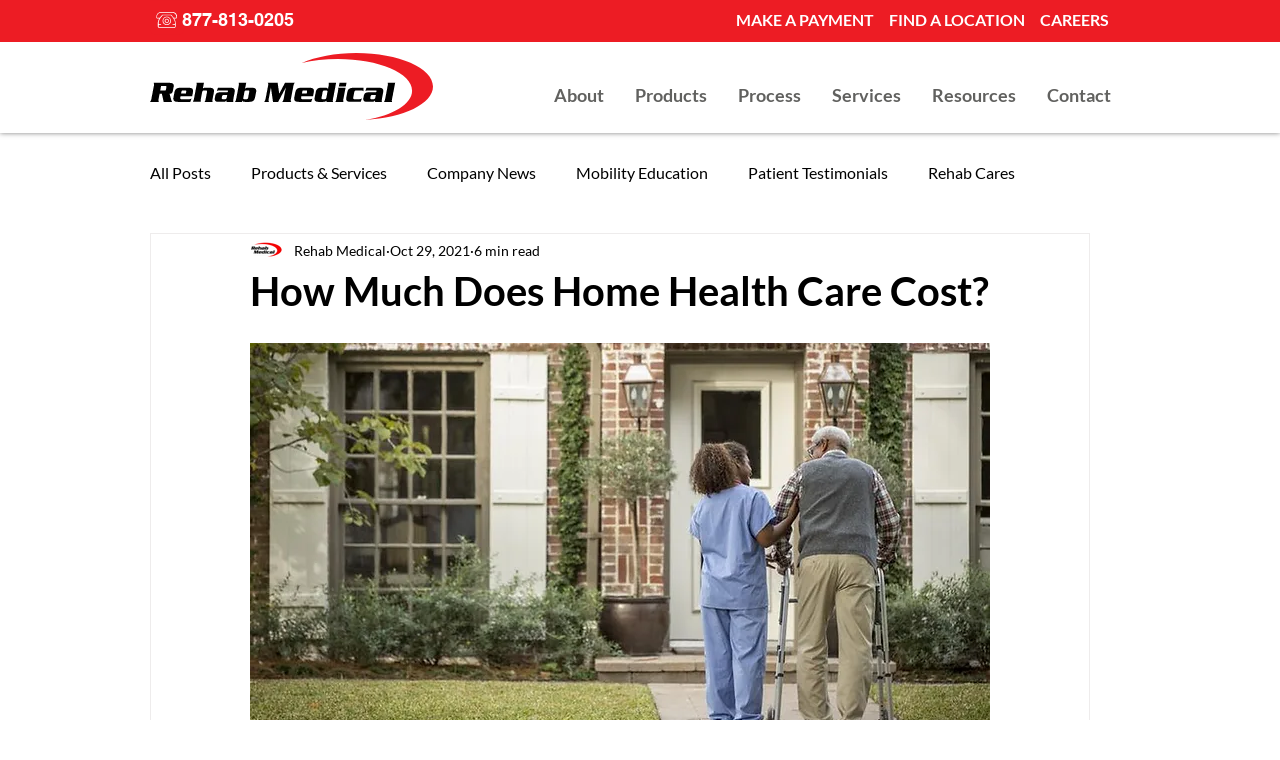

--- FILE ---
content_type: application/javascript
request_url: https://prism.app-us1.com/?a=801109511&u=https%3A%2F%2Fwww.rehabmedical.com%2Fpost%2Fhow-much-does-home-health-care-cost
body_size: 123
content:
window.visitorGlobalObject=window.visitorGlobalObject||window.prismGlobalObject;window.visitorGlobalObject.setVisitorId('dd9106f6-0010-47b1-90d0-46bc5e488a7d', '801109511');window.visitorGlobalObject.setWhitelistedServices('tracking', '801109511');